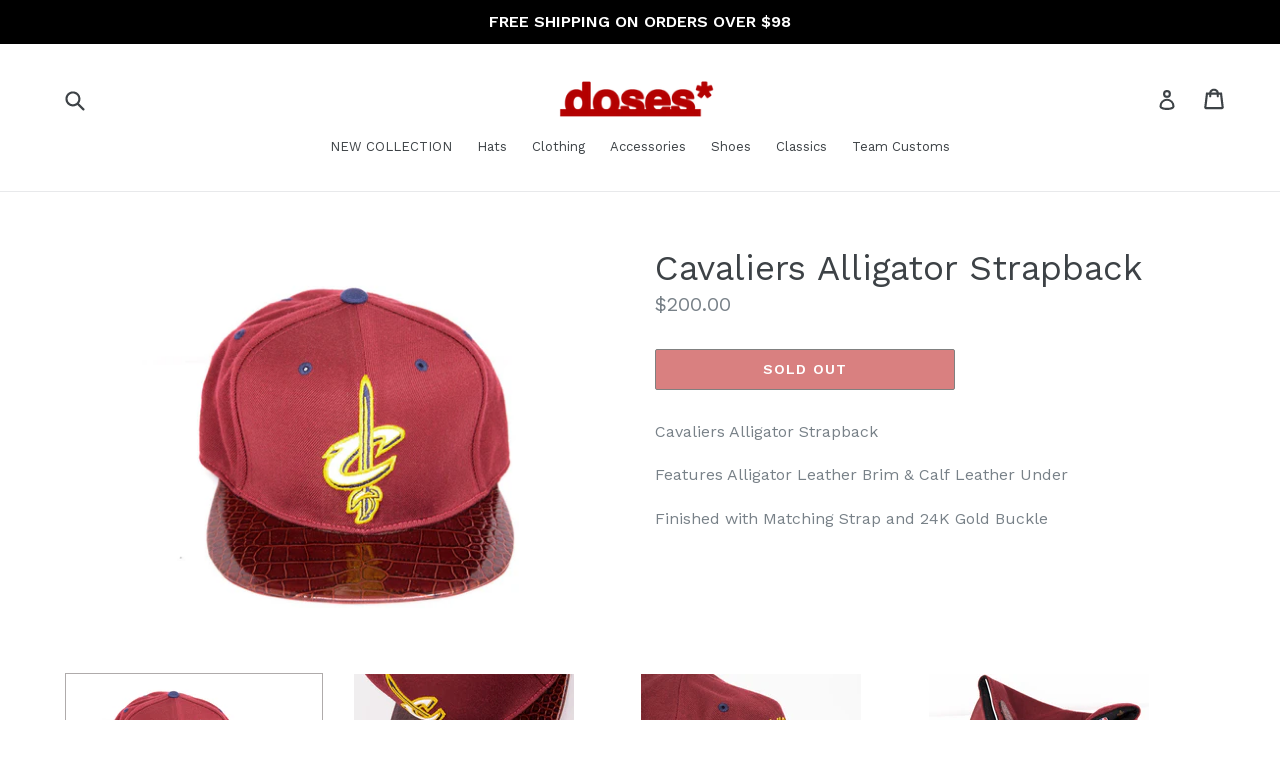

--- FILE ---
content_type: text/html; charset=utf-8
request_url: https://www.daily-doses.com/products/cavaliers-alligator-strapback
body_size: 17477
content:
<!doctype html>
<!--[if IE 9]> <html class="ie9 no-js" lang="en"> <![endif]-->
<!--[if (gt IE 9)|!(IE)]><!--> <html class="no-js" lang="en"> <!--<![endif]-->
<head>
  
  <script>
!function (w, d, t) {
  w.TiktokAnalyticsObject=t;var ttq=w[t]=w[t]||[];ttq.methods=["page","track","identify","instances","debug","on","off","once","ready","alias","group","enableCookie","disableCookie"],ttq.setAndDefer=function(t,e){t[e]=function(){t.push([e].concat(Array.prototype.slice.call(arguments,0)))}};for(var i=0;i<ttq.methods.length;i++)ttq.setAndDefer(ttq,ttq.methods[i]);ttq.instance=function(t){for(var e=ttq._i[t]||[],n=0;n<ttq.methods.length;n++)ttq.setAndDefer(e,ttq.methods[n]);return e},ttq.load=function(e,n){var i="https://analytics.tiktok.com/i18n/pixel/events.js";ttq._i=ttq._i||{},ttq._i[e]=[],ttq._i[e]._u=i,ttq._t=ttq._t||{},ttq._t[e]=+new Date,ttq._o=ttq._o||{},ttq._o[e]=n||{};var o=document.createElement("script");o.type="text/javascript",o.async=!0,o.src=i+"?sdkid="+e+"&lib="+t;var a=document.getElementsByTagName("script")[0];a.parentNode.insertBefore(o,a)};

  ttq.load('C8U7P5A3RRRFDD6A0ELG');
  ttq.page();
}(window, document, 'ttq');
</script>
  
                    <!-- ============================= SEO Expert Pro ============================= -->
    <title>Cavaliers Alligator Strapback</title>
   
    
        <meta name="description" content="Cavaliers Alligator Strapback Features Alligator Leather Brim &amp;amp; Calf Leather Under Finished with Matching Strap and 24K Gold Buckle" />
    
    <meta http-equiv="cache-control" content="max-age=0" />
    <meta http-equiv="cache-control" content="no-cache" />
    <meta http-equiv="expires" content="0" />
    <meta http-equiv="expires" content="Tue, 01 Jan 2000 1:00:00 GMT" />
    <meta http-equiv="pragma" content="no-cache" />
    <script type="application/ld+json">
    {
    "@context": "http://schema.org",
    "@type": "Organization",
    "name": "Daily Doses",
    "url": "https://www.daily-doses.com"    }
    </script>
    <script type="application/ld+json">
    {
        "@context": "http://schema.org",
        "@type": "WebSite",
        "url": "https://www.daily-doses.com",
        "potentialAction": {
            "@type": "SearchAction",
            "target": "https://www.daily-doses.com/search?q={query}",
            "query-input": "required name=query"
            }
    }
    </script>
    
    
   
    

<script type="application/ld+json">
    {
        "@context": "http://schema.org/",
        "@type": "Product",
        "url": "https://www.daily-doses.com/products/cavaliers-alligator-strapback",
        "name": "Cavaliers Alligator Strapback",
        "image": "https://www.daily-doses.com/cdn/shop/products/hat-temp58.jpg?v=1571262648",
        "description": "Cavaliers Alligator Strapback\nFeatures Alligator Leather Brim \u0026amp; Calf Leather Under\nFinished with Matching Strap and 24K Gold Buckle",
        "brand": {
            "name": "Daily Doses"
        },
        "weight": "0.99lb",
        "offers" : [
            {
                "@type" : "Offer" ,
                "priceCurrency" : "USD" ,
                "price" : "200" ,
                "priceValidUntil": "2026-04-03",
                "availability" : "http://schema.org/OutOfStock" ,
                "itemCondition": "http://schema.org/NewCondition",
                "url" : "https://www.daily-doses.com/products/cavaliers-alligator-strapback?variant=1625967876",
                "seller" : {
                    "@type" : "Organization",
                    "name" : "Daily Doses"
                }
            }
        ]
    }
</script>

  <meta charset="utf-8">
  <meta http-equiv="X-UA-Compatible" content="IE=edge,chrome=1">
  <meta name="viewport" content="width=device-width,initial-scale=1">
  <meta name="theme-color" content="#b30000">
  <meta name="google-site-verification" content="YsD4LCXFS3cwthlw90R_n3MEXMSuv7eGwTwygA0fcjs" />
  <link rel="canonical" href="https://www.daily-doses.com/products/cavaliers-alligator-strapback">

  
    <link rel="shortcut icon" href="//www.daily-doses.com/cdn/shop/files/Asset_1_e2edd0bc-aa6e-4776-93ba-8577e82f1959_32x32.png?v=1653505528" type="image/png">
  

  
  

  

  <!-- /snippets/social-meta-tags.liquid -->
<meta property="og:site_name" content="Daily Doses">
<meta property="og:url" content="https://www.daily-doses.com/products/cavaliers-alligator-strapback">
<meta property="og:title" content="Cavaliers Alligator Strapback">
<meta property="og:type" content="product">
<meta property="og:description" content="Cavaliers Alligator Strapback Features Alligator Leather Brim &amp;amp; Calf Leather Under Finished with Matching Strap and 24K Gold Buckle"><meta property="og:price:amount" content="200.00">
  <meta property="og:price:currency" content="USD"><meta property="og:image" content="http://www.daily-doses.com/cdn/shop/products/hat-temp58_1024x1024.jpg?v=1571262648"><meta property="og:image" content="http://www.daily-doses.com/cdn/shop/products/hat-temp61_1024x1024.jpg?v=1571262648"><meta property="og:image" content="http://www.daily-doses.com/cdn/shop/products/hat-temp59_1024x1024.jpg?v=1571262648">
<meta property="og:image:secure_url" content="https://www.daily-doses.com/cdn/shop/products/hat-temp58_1024x1024.jpg?v=1571262648"><meta property="og:image:secure_url" content="https://www.daily-doses.com/cdn/shop/products/hat-temp61_1024x1024.jpg?v=1571262648"><meta property="og:image:secure_url" content="https://www.daily-doses.com/cdn/shop/products/hat-temp59_1024x1024.jpg?v=1571262648">

<meta name="twitter:site" content="@">
<meta name="twitter:card" content="summary_large_image">
<meta name="twitter:title" content="Cavaliers Alligator Strapback">
<meta name="twitter:description" content="Cavaliers Alligator Strapback Features Alligator Leather Brim &amp;amp; Calf Leather Under Finished with Matching Strap and 24K Gold Buckle">


  <link href="//www.daily-doses.com/cdn/shop/t/14/assets/theme.scss.css?v=76856171023627319581764839778" rel="stylesheet" type="text/css" media="all" />
  <link href="//www.daily-doses.com/cdn/shop/t/14/assets/custom-style.css?v=46264507142290059021524031159" rel="stylesheet" type="text/css" media="all" />
  <link href="//www.daily-doses.com/cdn/shop/t/14/assets/jquery.fancybox.css?v=137092036291199092101523244327" rel="stylesheet" type="text/css" media="all" />
  <link href="//www.daily-doses.com/cdn/shop/t/14/assets/jquery.simplyscroll.css?v=171135215113078103261523244328" rel="stylesheet" type="text/css" media="all" />
  

  <link href="//fonts.googleapis.com/css?family=Work+Sans:400,700" rel="stylesheet" type="text/css" media="all" />


  

    <link href="//fonts.googleapis.com/css?family=Work+Sans:600" rel="stylesheet" type="text/css" media="all" />
  



  <script>
    var theme = {
      strings: {
        addToCart: "Add to cart",
        soldOut: "Sold out",
        unavailable: "Unavailable",
        showMore: "Show More",
        showLess: "Show Less"
      },
      moneyFormat: "${{amount}}"
    }

    document.documentElement.className = document.documentElement.className.replace('no-js', 'js');
  </script>

  <!--[if (lte IE 9) ]><script src="//www.daily-doses.com/cdn/shop/t/14/assets/match-media.min.js?v=22265819453975888031523244329" type="text/javascript"></script><![endif]-->
  
  
  
  <!--[if (gt IE 9)|!(IE)]><!--><script src="//www.daily-doses.com/cdn/shop/t/14/assets/lazysizes.js?v=68441465964607740661523244329" async="async"></script><!--<![endif]-->
  <!--[if lte IE 9]><script src="//www.daily-doses.com/cdn/shop/t/14/assets/lazysizes.min.js?102"></script><![endif]-->
  
  <!--Jquery--> <script src="//www.daily-doses.com/cdn/shop/t/14/assets/jquery-1.10.2.min.js?v=176056989601071850921523244327"></script>
  <!--Instagram Feed--> <script type="text/javascript" src="//www.daily-doses.com/cdn/shop/t/14/assets/instafeed.min.js?v=90032470946696484961523244327"></script>
  <!--Fancybox--> <script src="//www.daily-doses.com/cdn/shop/t/14/assets/jquery.fancybox.pack.js?v=25823149674152310371523244328"></script>
  <!--Simplyscroll--> <script src="//www.daily-doses.com/cdn/shop/t/14/assets/jquery.simplyscroll.min.js?v=77591733235874806901523244328"></script>


  <!--[if (gt IE 9)|!(IE)]><!--><script src="//www.daily-doses.com/cdn/shop/t/14/assets/vendor.js?v=136118274122071307521523244329" defer="defer"></script><!--<![endif]-->
  <!--[if lte IE 9]><script src="//www.daily-doses.com/cdn/shop/t/14/assets/vendor.js?v=136118274122071307521523244329"></script><![endif]-->

  <!--[if (gt IE 9)|!(IE)]><!--><script src="//www.daily-doses.com/cdn/shop/t/14/assets/theme.js?v=133740887074730177661523244329" defer="defer"></script><!--<![endif]-->
  <!--[if lte IE 9]><script src="//www.daily-doses.com/cdn/shop/t/14/assets/theme.js?v=133740887074730177661523244329"></script><![endif]-->
  

  <script>window.performance && window.performance.mark && window.performance.mark('shopify.content_for_header.start');</script><meta name="facebook-domain-verification" content="z9y2lzfpsuply4rehvfdcmnlzku75a">
<meta name="facebook-domain-verification" content="l4cds8x2pxwf4r7ra1mde67lc8m1uy">
<meta id="shopify-digital-wallet" name="shopify-digital-wallet" content="/1595620/digital_wallets/dialog">
<meta name="shopify-checkout-api-token" content="f8f9a8410102454c4aff9207c0f27eae">
<link rel="alternate" type="application/json+oembed" href="https://www.daily-doses.com/products/cavaliers-alligator-strapback.oembed">
<script async="async" src="/checkouts/internal/preloads.js?locale=en-US"></script>
<link rel="preconnect" href="https://shop.app" crossorigin="anonymous">
<script async="async" src="https://shop.app/checkouts/internal/preloads.js?locale=en-US&shop_id=1595620" crossorigin="anonymous"></script>
<script id="apple-pay-shop-capabilities" type="application/json">{"shopId":1595620,"countryCode":"US","currencyCode":"USD","merchantCapabilities":["supports3DS"],"merchantId":"gid:\/\/shopify\/Shop\/1595620","merchantName":"Daily Doses","requiredBillingContactFields":["postalAddress","email"],"requiredShippingContactFields":["postalAddress","email"],"shippingType":"shipping","supportedNetworks":["visa","masterCard","amex","discover","elo","jcb"],"total":{"type":"pending","label":"Daily Doses","amount":"1.00"},"shopifyPaymentsEnabled":true,"supportsSubscriptions":true}</script>
<script id="shopify-features" type="application/json">{"accessToken":"f8f9a8410102454c4aff9207c0f27eae","betas":["rich-media-storefront-analytics"],"domain":"www.daily-doses.com","predictiveSearch":true,"shopId":1595620,"locale":"en"}</script>
<script>var Shopify = Shopify || {};
Shopify.shop = "dailydoses.myshopify.com";
Shopify.locale = "en";
Shopify.currency = {"active":"USD","rate":"1.0"};
Shopify.country = "US";
Shopify.theme = {"name":"Doses - measures-la-by-ei","id":31979667534,"schema_name":"Debut","schema_version":"1.4.0","theme_store_id":null,"role":"main"};
Shopify.theme.handle = "null";
Shopify.theme.style = {"id":null,"handle":null};
Shopify.cdnHost = "www.daily-doses.com/cdn";
Shopify.routes = Shopify.routes || {};
Shopify.routes.root = "/";</script>
<script type="module">!function(o){(o.Shopify=o.Shopify||{}).modules=!0}(window);</script>
<script>!function(o){function n(){var o=[];function n(){o.push(Array.prototype.slice.apply(arguments))}return n.q=o,n}var t=o.Shopify=o.Shopify||{};t.loadFeatures=n(),t.autoloadFeatures=n()}(window);</script>
<script>
  window.ShopifyPay = window.ShopifyPay || {};
  window.ShopifyPay.apiHost = "shop.app\/pay";
  window.ShopifyPay.redirectState = null;
</script>
<script id="shop-js-analytics" type="application/json">{"pageType":"product"}</script>
<script defer="defer" async type="module" src="//www.daily-doses.com/cdn/shopifycloud/shop-js/modules/v2/client.init-shop-cart-sync_DtuiiIyl.en.esm.js"></script>
<script defer="defer" async type="module" src="//www.daily-doses.com/cdn/shopifycloud/shop-js/modules/v2/chunk.common_CUHEfi5Q.esm.js"></script>
<script type="module">
  await import("//www.daily-doses.com/cdn/shopifycloud/shop-js/modules/v2/client.init-shop-cart-sync_DtuiiIyl.en.esm.js");
await import("//www.daily-doses.com/cdn/shopifycloud/shop-js/modules/v2/chunk.common_CUHEfi5Q.esm.js");

  window.Shopify.SignInWithShop?.initShopCartSync?.({"fedCMEnabled":true,"windoidEnabled":true});

</script>
<script>
  window.Shopify = window.Shopify || {};
  if (!window.Shopify.featureAssets) window.Shopify.featureAssets = {};
  window.Shopify.featureAssets['shop-js'] = {"shop-cart-sync":["modules/v2/client.shop-cart-sync_DFoTY42P.en.esm.js","modules/v2/chunk.common_CUHEfi5Q.esm.js"],"init-fed-cm":["modules/v2/client.init-fed-cm_D2UNy1i2.en.esm.js","modules/v2/chunk.common_CUHEfi5Q.esm.js"],"init-shop-email-lookup-coordinator":["modules/v2/client.init-shop-email-lookup-coordinator_BQEe2rDt.en.esm.js","modules/v2/chunk.common_CUHEfi5Q.esm.js"],"shop-cash-offers":["modules/v2/client.shop-cash-offers_3CTtReFF.en.esm.js","modules/v2/chunk.common_CUHEfi5Q.esm.js","modules/v2/chunk.modal_BewljZkx.esm.js"],"shop-button":["modules/v2/client.shop-button_C6oxCjDL.en.esm.js","modules/v2/chunk.common_CUHEfi5Q.esm.js"],"init-windoid":["modules/v2/client.init-windoid_5pix8xhK.en.esm.js","modules/v2/chunk.common_CUHEfi5Q.esm.js"],"avatar":["modules/v2/client.avatar_BTnouDA3.en.esm.js"],"init-shop-cart-sync":["modules/v2/client.init-shop-cart-sync_DtuiiIyl.en.esm.js","modules/v2/chunk.common_CUHEfi5Q.esm.js"],"shop-toast-manager":["modules/v2/client.shop-toast-manager_BYv_8cH1.en.esm.js","modules/v2/chunk.common_CUHEfi5Q.esm.js"],"pay-button":["modules/v2/client.pay-button_FnF9EIkY.en.esm.js","modules/v2/chunk.common_CUHEfi5Q.esm.js"],"shop-login-button":["modules/v2/client.shop-login-button_CH1KUpOf.en.esm.js","modules/v2/chunk.common_CUHEfi5Q.esm.js","modules/v2/chunk.modal_BewljZkx.esm.js"],"init-customer-accounts-sign-up":["modules/v2/client.init-customer-accounts-sign-up_aj7QGgYS.en.esm.js","modules/v2/client.shop-login-button_CH1KUpOf.en.esm.js","modules/v2/chunk.common_CUHEfi5Q.esm.js","modules/v2/chunk.modal_BewljZkx.esm.js"],"init-shop-for-new-customer-accounts":["modules/v2/client.init-shop-for-new-customer-accounts_NbnYRf_7.en.esm.js","modules/v2/client.shop-login-button_CH1KUpOf.en.esm.js","modules/v2/chunk.common_CUHEfi5Q.esm.js","modules/v2/chunk.modal_BewljZkx.esm.js"],"init-customer-accounts":["modules/v2/client.init-customer-accounts_ppedhqCH.en.esm.js","modules/v2/client.shop-login-button_CH1KUpOf.en.esm.js","modules/v2/chunk.common_CUHEfi5Q.esm.js","modules/v2/chunk.modal_BewljZkx.esm.js"],"shop-follow-button":["modules/v2/client.shop-follow-button_CMIBBa6u.en.esm.js","modules/v2/chunk.common_CUHEfi5Q.esm.js","modules/v2/chunk.modal_BewljZkx.esm.js"],"lead-capture":["modules/v2/client.lead-capture_But0hIyf.en.esm.js","modules/v2/chunk.common_CUHEfi5Q.esm.js","modules/v2/chunk.modal_BewljZkx.esm.js"],"checkout-modal":["modules/v2/client.checkout-modal_BBxc70dQ.en.esm.js","modules/v2/chunk.common_CUHEfi5Q.esm.js","modules/v2/chunk.modal_BewljZkx.esm.js"],"shop-login":["modules/v2/client.shop-login_hM3Q17Kl.en.esm.js","modules/v2/chunk.common_CUHEfi5Q.esm.js","modules/v2/chunk.modal_BewljZkx.esm.js"],"payment-terms":["modules/v2/client.payment-terms_CAtGlQYS.en.esm.js","modules/v2/chunk.common_CUHEfi5Q.esm.js","modules/v2/chunk.modal_BewljZkx.esm.js"]};
</script>
<script>(function() {
  var isLoaded = false;
  function asyncLoad() {
    if (isLoaded) return;
    isLoaded = true;
    var urls = ["\/\/cdn.shopify.com\/proxy\/a22f3c411bd7db45ab9892287b9f69c004317a10c5d53a719c78dd1bae96e27e\/bucket.useifsapp.com\/theme-files-min\/js\/ifs-script-tag-min.js?v=2\u0026shop=dailydoses.myshopify.com\u0026sp-cache-control=cHVibGljLCBtYXgtYWdlPTkwMA"];
    for (var i = 0; i < urls.length; i++) {
      var s = document.createElement('script');
      s.type = 'text/javascript';
      s.async = true;
      s.src = urls[i];
      var x = document.getElementsByTagName('script')[0];
      x.parentNode.insertBefore(s, x);
    }
  };
  if(window.attachEvent) {
    window.attachEvent('onload', asyncLoad);
  } else {
    window.addEventListener('load', asyncLoad, false);
  }
})();</script>
<script id="__st">var __st={"a":1595620,"offset":-28800,"reqid":"34ceb7a8-e907-4bfd-bca8-49eff08d8e60-1767432695","pageurl":"www.daily-doses.com\/products\/cavaliers-alligator-strapback","u":"c92ac4bf0c9f","p":"product","rtyp":"product","rid":520805060};</script>
<script>window.ShopifyPaypalV4VisibilityTracking = true;</script>
<script id="captcha-bootstrap">!function(){'use strict';const t='contact',e='account',n='new_comment',o=[[t,t],['blogs',n],['comments',n],[t,'customer']],c=[[e,'customer_login'],[e,'guest_login'],[e,'recover_customer_password'],[e,'create_customer']],r=t=>t.map((([t,e])=>`form[action*='/${t}']:not([data-nocaptcha='true']) input[name='form_type'][value='${e}']`)).join(','),a=t=>()=>t?[...document.querySelectorAll(t)].map((t=>t.form)):[];function s(){const t=[...o],e=r(t);return a(e)}const i='password',u='form_key',d=['recaptcha-v3-token','g-recaptcha-response','h-captcha-response',i],f=()=>{try{return window.sessionStorage}catch{return}},m='__shopify_v',_=t=>t.elements[u];function p(t,e,n=!1){try{const o=window.sessionStorage,c=JSON.parse(o.getItem(e)),{data:r}=function(t){const{data:e,action:n}=t;return t[m]||n?{data:e,action:n}:{data:t,action:n}}(c);for(const[e,n]of Object.entries(r))t.elements[e]&&(t.elements[e].value=n);n&&o.removeItem(e)}catch(o){console.error('form repopulation failed',{error:o})}}const l='form_type',E='cptcha';function T(t){t.dataset[E]=!0}const w=window,h=w.document,L='Shopify',v='ce_forms',y='captcha';let A=!1;((t,e)=>{const n=(g='f06e6c50-85a8-45c8-87d0-21a2b65856fe',I='https://cdn.shopify.com/shopifycloud/storefront-forms-hcaptcha/ce_storefront_forms_captcha_hcaptcha.v1.5.2.iife.js',D={infoText:'Protected by hCaptcha',privacyText:'Privacy',termsText:'Terms'},(t,e,n)=>{const o=w[L][v],c=o.bindForm;if(c)return c(t,g,e,D).then(n);var r;o.q.push([[t,g,e,D],n]),r=I,A||(h.body.append(Object.assign(h.createElement('script'),{id:'captcha-provider',async:!0,src:r})),A=!0)});var g,I,D;w[L]=w[L]||{},w[L][v]=w[L][v]||{},w[L][v].q=[],w[L][y]=w[L][y]||{},w[L][y].protect=function(t,e){n(t,void 0,e),T(t)},Object.freeze(w[L][y]),function(t,e,n,w,h,L){const[v,y,A,g]=function(t,e,n){const i=e?o:[],u=t?c:[],d=[...i,...u],f=r(d),m=r(i),_=r(d.filter((([t,e])=>n.includes(e))));return[a(f),a(m),a(_),s()]}(w,h,L),I=t=>{const e=t.target;return e instanceof HTMLFormElement?e:e&&e.form},D=t=>v().includes(t);t.addEventListener('submit',(t=>{const e=I(t);if(!e)return;const n=D(e)&&!e.dataset.hcaptchaBound&&!e.dataset.recaptchaBound,o=_(e),c=g().includes(e)&&(!o||!o.value);(n||c)&&t.preventDefault(),c&&!n&&(function(t){try{if(!f())return;!function(t){const e=f();if(!e)return;const n=_(t);if(!n)return;const o=n.value;o&&e.removeItem(o)}(t);const e=Array.from(Array(32),(()=>Math.random().toString(36)[2])).join('');!function(t,e){_(t)||t.append(Object.assign(document.createElement('input'),{type:'hidden',name:u})),t.elements[u].value=e}(t,e),function(t,e){const n=f();if(!n)return;const o=[...t.querySelectorAll(`input[type='${i}']`)].map((({name:t})=>t)),c=[...d,...o],r={};for(const[a,s]of new FormData(t).entries())c.includes(a)||(r[a]=s);n.setItem(e,JSON.stringify({[m]:1,action:t.action,data:r}))}(t,e)}catch(e){console.error('failed to persist form',e)}}(e),e.submit())}));const S=(t,e)=>{t&&!t.dataset[E]&&(n(t,e.some((e=>e===t))),T(t))};for(const o of['focusin','change'])t.addEventListener(o,(t=>{const e=I(t);D(e)&&S(e,y())}));const B=e.get('form_key'),M=e.get(l),P=B&&M;t.addEventListener('DOMContentLoaded',(()=>{const t=y();if(P)for(const e of t)e.elements[l].value===M&&p(e,B);[...new Set([...A(),...v().filter((t=>'true'===t.dataset.shopifyCaptcha))])].forEach((e=>S(e,t)))}))}(h,new URLSearchParams(w.location.search),n,t,e,['guest_login'])})(!0,!0)}();</script>
<script integrity="sha256-4kQ18oKyAcykRKYeNunJcIwy7WH5gtpwJnB7kiuLZ1E=" data-source-attribution="shopify.loadfeatures" defer="defer" src="//www.daily-doses.com/cdn/shopifycloud/storefront/assets/storefront/load_feature-a0a9edcb.js" crossorigin="anonymous"></script>
<script crossorigin="anonymous" defer="defer" src="//www.daily-doses.com/cdn/shopifycloud/storefront/assets/shopify_pay/storefront-65b4c6d7.js?v=20250812"></script>
<script data-source-attribution="shopify.dynamic_checkout.dynamic.init">var Shopify=Shopify||{};Shopify.PaymentButton=Shopify.PaymentButton||{isStorefrontPortableWallets:!0,init:function(){window.Shopify.PaymentButton.init=function(){};var t=document.createElement("script");t.src="https://www.daily-doses.com/cdn/shopifycloud/portable-wallets/latest/portable-wallets.en.js",t.type="module",document.head.appendChild(t)}};
</script>
<script data-source-attribution="shopify.dynamic_checkout.buyer_consent">
  function portableWalletsHideBuyerConsent(e){var t=document.getElementById("shopify-buyer-consent"),n=document.getElementById("shopify-subscription-policy-button");t&&n&&(t.classList.add("hidden"),t.setAttribute("aria-hidden","true"),n.removeEventListener("click",e))}function portableWalletsShowBuyerConsent(e){var t=document.getElementById("shopify-buyer-consent"),n=document.getElementById("shopify-subscription-policy-button");t&&n&&(t.classList.remove("hidden"),t.removeAttribute("aria-hidden"),n.addEventListener("click",e))}window.Shopify?.PaymentButton&&(window.Shopify.PaymentButton.hideBuyerConsent=portableWalletsHideBuyerConsent,window.Shopify.PaymentButton.showBuyerConsent=portableWalletsShowBuyerConsent);
</script>
<script data-source-attribution="shopify.dynamic_checkout.cart.bootstrap">document.addEventListener("DOMContentLoaded",(function(){function t(){return document.querySelector("shopify-accelerated-checkout-cart, shopify-accelerated-checkout")}if(t())Shopify.PaymentButton.init();else{new MutationObserver((function(e,n){t()&&(Shopify.PaymentButton.init(),n.disconnect())})).observe(document.body,{childList:!0,subtree:!0})}}));
</script>
<link id="shopify-accelerated-checkout-styles" rel="stylesheet" media="screen" href="https://www.daily-doses.com/cdn/shopifycloud/portable-wallets/latest/accelerated-checkout-backwards-compat.css" crossorigin="anonymous">
<style id="shopify-accelerated-checkout-cart">
        #shopify-buyer-consent {
  margin-top: 1em;
  display: inline-block;
  width: 100%;
}

#shopify-buyer-consent.hidden {
  display: none;
}

#shopify-subscription-policy-button {
  background: none;
  border: none;
  padding: 0;
  text-decoration: underline;
  font-size: inherit;
  cursor: pointer;
}

#shopify-subscription-policy-button::before {
  box-shadow: none;
}

      </style>

<script>window.performance && window.performance.mark && window.performance.mark('shopify.content_for_header.end');</script>
<link href="https://monorail-edge.shopifysvc.com" rel="dns-prefetch">
<script>(function(){if ("sendBeacon" in navigator && "performance" in window) {try {var session_token_from_headers = performance.getEntriesByType('navigation')[0].serverTiming.find(x => x.name == '_s').description;} catch {var session_token_from_headers = undefined;}var session_cookie_matches = document.cookie.match(/_shopify_s=([^;]*)/);var session_token_from_cookie = session_cookie_matches && session_cookie_matches.length === 2 ? session_cookie_matches[1] : "";var session_token = session_token_from_headers || session_token_from_cookie || "";function handle_abandonment_event(e) {var entries = performance.getEntries().filter(function(entry) {return /monorail-edge.shopifysvc.com/.test(entry.name);});if (!window.abandonment_tracked && entries.length === 0) {window.abandonment_tracked = true;var currentMs = Date.now();var navigation_start = performance.timing.navigationStart;var payload = {shop_id: 1595620,url: window.location.href,navigation_start,duration: currentMs - navigation_start,session_token,page_type: "product"};window.navigator.sendBeacon("https://monorail-edge.shopifysvc.com/v1/produce", JSON.stringify({schema_id: "online_store_buyer_site_abandonment/1.1",payload: payload,metadata: {event_created_at_ms: currentMs,event_sent_at_ms: currentMs}}));}}window.addEventListener('pagehide', handle_abandonment_event);}}());</script>
<script id="web-pixels-manager-setup">(function e(e,d,r,n,o){if(void 0===o&&(o={}),!Boolean(null===(a=null===(i=window.Shopify)||void 0===i?void 0:i.analytics)||void 0===a?void 0:a.replayQueue)){var i,a;window.Shopify=window.Shopify||{};var t=window.Shopify;t.analytics=t.analytics||{};var s=t.analytics;s.replayQueue=[],s.publish=function(e,d,r){return s.replayQueue.push([e,d,r]),!0};try{self.performance.mark("wpm:start")}catch(e){}var l=function(){var e={modern:/Edge?\/(1{2}[4-9]|1[2-9]\d|[2-9]\d{2}|\d{4,})\.\d+(\.\d+|)|Firefox\/(1{2}[4-9]|1[2-9]\d|[2-9]\d{2}|\d{4,})\.\d+(\.\d+|)|Chrom(ium|e)\/(9{2}|\d{3,})\.\d+(\.\d+|)|(Maci|X1{2}).+ Version\/(15\.\d+|(1[6-9]|[2-9]\d|\d{3,})\.\d+)([,.]\d+|)( \(\w+\)|)( Mobile\/\w+|) Safari\/|Chrome.+OPR\/(9{2}|\d{3,})\.\d+\.\d+|(CPU[ +]OS|iPhone[ +]OS|CPU[ +]iPhone|CPU IPhone OS|CPU iPad OS)[ +]+(15[._]\d+|(1[6-9]|[2-9]\d|\d{3,})[._]\d+)([._]\d+|)|Android:?[ /-](13[3-9]|1[4-9]\d|[2-9]\d{2}|\d{4,})(\.\d+|)(\.\d+|)|Android.+Firefox\/(13[5-9]|1[4-9]\d|[2-9]\d{2}|\d{4,})\.\d+(\.\d+|)|Android.+Chrom(ium|e)\/(13[3-9]|1[4-9]\d|[2-9]\d{2}|\d{4,})\.\d+(\.\d+|)|SamsungBrowser\/([2-9]\d|\d{3,})\.\d+/,legacy:/Edge?\/(1[6-9]|[2-9]\d|\d{3,})\.\d+(\.\d+|)|Firefox\/(5[4-9]|[6-9]\d|\d{3,})\.\d+(\.\d+|)|Chrom(ium|e)\/(5[1-9]|[6-9]\d|\d{3,})\.\d+(\.\d+|)([\d.]+$|.*Safari\/(?![\d.]+ Edge\/[\d.]+$))|(Maci|X1{2}).+ Version\/(10\.\d+|(1[1-9]|[2-9]\d|\d{3,})\.\d+)([,.]\d+|)( \(\w+\)|)( Mobile\/\w+|) Safari\/|Chrome.+OPR\/(3[89]|[4-9]\d|\d{3,})\.\d+\.\d+|(CPU[ +]OS|iPhone[ +]OS|CPU[ +]iPhone|CPU IPhone OS|CPU iPad OS)[ +]+(10[._]\d+|(1[1-9]|[2-9]\d|\d{3,})[._]\d+)([._]\d+|)|Android:?[ /-](13[3-9]|1[4-9]\d|[2-9]\d{2}|\d{4,})(\.\d+|)(\.\d+|)|Mobile Safari.+OPR\/([89]\d|\d{3,})\.\d+\.\d+|Android.+Firefox\/(13[5-9]|1[4-9]\d|[2-9]\d{2}|\d{4,})\.\d+(\.\d+|)|Android.+Chrom(ium|e)\/(13[3-9]|1[4-9]\d|[2-9]\d{2}|\d{4,})\.\d+(\.\d+|)|Android.+(UC? ?Browser|UCWEB|U3)[ /]?(15\.([5-9]|\d{2,})|(1[6-9]|[2-9]\d|\d{3,})\.\d+)\.\d+|SamsungBrowser\/(5\.\d+|([6-9]|\d{2,})\.\d+)|Android.+MQ{2}Browser\/(14(\.(9|\d{2,})|)|(1[5-9]|[2-9]\d|\d{3,})(\.\d+|))(\.\d+|)|K[Aa][Ii]OS\/(3\.\d+|([4-9]|\d{2,})\.\d+)(\.\d+|)/},d=e.modern,r=e.legacy,n=navigator.userAgent;return n.match(d)?"modern":n.match(r)?"legacy":"unknown"}(),u="modern"===l?"modern":"legacy",c=(null!=n?n:{modern:"",legacy:""})[u],f=function(e){return[e.baseUrl,"/wpm","/b",e.hashVersion,"modern"===e.buildTarget?"m":"l",".js"].join("")}({baseUrl:d,hashVersion:r,buildTarget:u}),m=function(e){var d=e.version,r=e.bundleTarget,n=e.surface,o=e.pageUrl,i=e.monorailEndpoint;return{emit:function(e){var a=e.status,t=e.errorMsg,s=(new Date).getTime(),l=JSON.stringify({metadata:{event_sent_at_ms:s},events:[{schema_id:"web_pixels_manager_load/3.1",payload:{version:d,bundle_target:r,page_url:o,status:a,surface:n,error_msg:t},metadata:{event_created_at_ms:s}}]});if(!i)return console&&console.warn&&console.warn("[Web Pixels Manager] No Monorail endpoint provided, skipping logging."),!1;try{return self.navigator.sendBeacon.bind(self.navigator)(i,l)}catch(e){}var u=new XMLHttpRequest;try{return u.open("POST",i,!0),u.setRequestHeader("Content-Type","text/plain"),u.send(l),!0}catch(e){return console&&console.warn&&console.warn("[Web Pixels Manager] Got an unhandled error while logging to Monorail."),!1}}}}({version:r,bundleTarget:l,surface:e.surface,pageUrl:self.location.href,monorailEndpoint:e.monorailEndpoint});try{o.browserTarget=l,function(e){var d=e.src,r=e.async,n=void 0===r||r,o=e.onload,i=e.onerror,a=e.sri,t=e.scriptDataAttributes,s=void 0===t?{}:t,l=document.createElement("script"),u=document.querySelector("head"),c=document.querySelector("body");if(l.async=n,l.src=d,a&&(l.integrity=a,l.crossOrigin="anonymous"),s)for(var f in s)if(Object.prototype.hasOwnProperty.call(s,f))try{l.dataset[f]=s[f]}catch(e){}if(o&&l.addEventListener("load",o),i&&l.addEventListener("error",i),u)u.appendChild(l);else{if(!c)throw new Error("Did not find a head or body element to append the script");c.appendChild(l)}}({src:f,async:!0,onload:function(){if(!function(){var e,d;return Boolean(null===(d=null===(e=window.Shopify)||void 0===e?void 0:e.analytics)||void 0===d?void 0:d.initialized)}()){var d=window.webPixelsManager.init(e)||void 0;if(d){var r=window.Shopify.analytics;r.replayQueue.forEach((function(e){var r=e[0],n=e[1],o=e[2];d.publishCustomEvent(r,n,o)})),r.replayQueue=[],r.publish=d.publishCustomEvent,r.visitor=d.visitor,r.initialized=!0}}},onerror:function(){return m.emit({status:"failed",errorMsg:"".concat(f," has failed to load")})},sri:function(e){var d=/^sha384-[A-Za-z0-9+/=]+$/;return"string"==typeof e&&d.test(e)}(c)?c:"",scriptDataAttributes:o}),m.emit({status:"loading"})}catch(e){m.emit({status:"failed",errorMsg:(null==e?void 0:e.message)||"Unknown error"})}}})({shopId: 1595620,storefrontBaseUrl: "https://www.daily-doses.com",extensionsBaseUrl: "https://extensions.shopifycdn.com/cdn/shopifycloud/web-pixels-manager",monorailEndpoint: "https://monorail-edge.shopifysvc.com/unstable/produce_batch",surface: "storefront-renderer",enabledBetaFlags: ["2dca8a86","a0d5f9d2"],webPixelsConfigList: [{"id":"638976279","configuration":"{\"pixelCode\":\"C8U7RG9IE0HKAIHLOSO0\"}","eventPayloadVersion":"v1","runtimeContext":"STRICT","scriptVersion":"22e92c2ad45662f435e4801458fb78cc","type":"APP","apiClientId":4383523,"privacyPurposes":["ANALYTICS","MARKETING","SALE_OF_DATA"],"dataSharingAdjustments":{"protectedCustomerApprovalScopes":["read_customer_address","read_customer_email","read_customer_name","read_customer_personal_data","read_customer_phone"]}},{"id":"366838039","configuration":"{\"pixel_id\":\"462947315572132\",\"pixel_type\":\"facebook_pixel\",\"metaapp_system_user_token\":\"-\"}","eventPayloadVersion":"v1","runtimeContext":"OPEN","scriptVersion":"ca16bc87fe92b6042fbaa3acc2fbdaa6","type":"APP","apiClientId":2329312,"privacyPurposes":["ANALYTICS","MARKETING","SALE_OF_DATA"],"dataSharingAdjustments":{"protectedCustomerApprovalScopes":["read_customer_address","read_customer_email","read_customer_name","read_customer_personal_data","read_customer_phone"]}},{"id":"134775063","eventPayloadVersion":"v1","runtimeContext":"LAX","scriptVersion":"1","type":"CUSTOM","privacyPurposes":["ANALYTICS"],"name":"Google Analytics tag (migrated)"},{"id":"shopify-app-pixel","configuration":"{}","eventPayloadVersion":"v1","runtimeContext":"STRICT","scriptVersion":"0450","apiClientId":"shopify-pixel","type":"APP","privacyPurposes":["ANALYTICS","MARKETING"]},{"id":"shopify-custom-pixel","eventPayloadVersion":"v1","runtimeContext":"LAX","scriptVersion":"0450","apiClientId":"shopify-pixel","type":"CUSTOM","privacyPurposes":["ANALYTICS","MARKETING"]}],isMerchantRequest: false,initData: {"shop":{"name":"Daily Doses","paymentSettings":{"currencyCode":"USD"},"myshopifyDomain":"dailydoses.myshopify.com","countryCode":"US","storefrontUrl":"https:\/\/www.daily-doses.com"},"customer":null,"cart":null,"checkout":null,"productVariants":[{"price":{"amount":200.0,"currencyCode":"USD"},"product":{"title":"Cavaliers Alligator Strapback","vendor":"Daily Doses","id":"520805060","untranslatedTitle":"Cavaliers Alligator Strapback","url":"\/products\/cavaliers-alligator-strapback","type":"Team Strapback"},"id":"1625967876","image":{"src":"\/\/www.daily-doses.com\/cdn\/shop\/products\/hat-temp58.jpg?v=1571262648"},"sku":"","title":"Default Title","untranslatedTitle":"Default Title"}],"purchasingCompany":null},},"https://www.daily-doses.com/cdn","da62cc92w68dfea28pcf9825a4m392e00d0",{"modern":"","legacy":""},{"shopId":"1595620","storefrontBaseUrl":"https:\/\/www.daily-doses.com","extensionBaseUrl":"https:\/\/extensions.shopifycdn.com\/cdn\/shopifycloud\/web-pixels-manager","surface":"storefront-renderer","enabledBetaFlags":"[\"2dca8a86\", \"a0d5f9d2\"]","isMerchantRequest":"false","hashVersion":"da62cc92w68dfea28pcf9825a4m392e00d0","publish":"custom","events":"[[\"page_viewed\",{}],[\"product_viewed\",{\"productVariant\":{\"price\":{\"amount\":200.0,\"currencyCode\":\"USD\"},\"product\":{\"title\":\"Cavaliers Alligator Strapback\",\"vendor\":\"Daily Doses\",\"id\":\"520805060\",\"untranslatedTitle\":\"Cavaliers Alligator Strapback\",\"url\":\"\/products\/cavaliers-alligator-strapback\",\"type\":\"Team Strapback\"},\"id\":\"1625967876\",\"image\":{\"src\":\"\/\/www.daily-doses.com\/cdn\/shop\/products\/hat-temp58.jpg?v=1571262648\"},\"sku\":\"\",\"title\":\"Default Title\",\"untranslatedTitle\":\"Default Title\"}}]]"});</script><script>
  window.ShopifyAnalytics = window.ShopifyAnalytics || {};
  window.ShopifyAnalytics.meta = window.ShopifyAnalytics.meta || {};
  window.ShopifyAnalytics.meta.currency = 'USD';
  var meta = {"product":{"id":520805060,"gid":"gid:\/\/shopify\/Product\/520805060","vendor":"Daily Doses","type":"Team Strapback","handle":"cavaliers-alligator-strapback","variants":[{"id":1625967876,"price":20000,"name":"Cavaliers Alligator Strapback","public_title":null,"sku":""}],"remote":false},"page":{"pageType":"product","resourceType":"product","resourceId":520805060,"requestId":"34ceb7a8-e907-4bfd-bca8-49eff08d8e60-1767432695"}};
  for (var attr in meta) {
    window.ShopifyAnalytics.meta[attr] = meta[attr];
  }
</script>
<script class="analytics">
  (function () {
    var customDocumentWrite = function(content) {
      var jquery = null;

      if (window.jQuery) {
        jquery = window.jQuery;
      } else if (window.Checkout && window.Checkout.$) {
        jquery = window.Checkout.$;
      }

      if (jquery) {
        jquery('body').append(content);
      }
    };

    var hasLoggedConversion = function(token) {
      if (token) {
        return document.cookie.indexOf('loggedConversion=' + token) !== -1;
      }
      return false;
    }

    var setCookieIfConversion = function(token) {
      if (token) {
        var twoMonthsFromNow = new Date(Date.now());
        twoMonthsFromNow.setMonth(twoMonthsFromNow.getMonth() + 2);

        document.cookie = 'loggedConversion=' + token + '; expires=' + twoMonthsFromNow;
      }
    }

    var trekkie = window.ShopifyAnalytics.lib = window.trekkie = window.trekkie || [];
    if (trekkie.integrations) {
      return;
    }
    trekkie.methods = [
      'identify',
      'page',
      'ready',
      'track',
      'trackForm',
      'trackLink'
    ];
    trekkie.factory = function(method) {
      return function() {
        var args = Array.prototype.slice.call(arguments);
        args.unshift(method);
        trekkie.push(args);
        return trekkie;
      };
    };
    for (var i = 0; i < trekkie.methods.length; i++) {
      var key = trekkie.methods[i];
      trekkie[key] = trekkie.factory(key);
    }
    trekkie.load = function(config) {
      trekkie.config = config || {};
      trekkie.config.initialDocumentCookie = document.cookie;
      var first = document.getElementsByTagName('script')[0];
      var script = document.createElement('script');
      script.type = 'text/javascript';
      script.onerror = function(e) {
        var scriptFallback = document.createElement('script');
        scriptFallback.type = 'text/javascript';
        scriptFallback.onerror = function(error) {
                var Monorail = {
      produce: function produce(monorailDomain, schemaId, payload) {
        var currentMs = new Date().getTime();
        var event = {
          schema_id: schemaId,
          payload: payload,
          metadata: {
            event_created_at_ms: currentMs,
            event_sent_at_ms: currentMs
          }
        };
        return Monorail.sendRequest("https://" + monorailDomain + "/v1/produce", JSON.stringify(event));
      },
      sendRequest: function sendRequest(endpointUrl, payload) {
        // Try the sendBeacon API
        if (window && window.navigator && typeof window.navigator.sendBeacon === 'function' && typeof window.Blob === 'function' && !Monorail.isIos12()) {
          var blobData = new window.Blob([payload], {
            type: 'text/plain'
          });

          if (window.navigator.sendBeacon(endpointUrl, blobData)) {
            return true;
          } // sendBeacon was not successful

        } // XHR beacon

        var xhr = new XMLHttpRequest();

        try {
          xhr.open('POST', endpointUrl);
          xhr.setRequestHeader('Content-Type', 'text/plain');
          xhr.send(payload);
        } catch (e) {
          console.log(e);
        }

        return false;
      },
      isIos12: function isIos12() {
        return window.navigator.userAgent.lastIndexOf('iPhone; CPU iPhone OS 12_') !== -1 || window.navigator.userAgent.lastIndexOf('iPad; CPU OS 12_') !== -1;
      }
    };
    Monorail.produce('monorail-edge.shopifysvc.com',
      'trekkie_storefront_load_errors/1.1',
      {shop_id: 1595620,
      theme_id: 31979667534,
      app_name: "storefront",
      context_url: window.location.href,
      source_url: "//www.daily-doses.com/cdn/s/trekkie.storefront.8f32c7f0b513e73f3235c26245676203e1209161.min.js"});

        };
        scriptFallback.async = true;
        scriptFallback.src = '//www.daily-doses.com/cdn/s/trekkie.storefront.8f32c7f0b513e73f3235c26245676203e1209161.min.js';
        first.parentNode.insertBefore(scriptFallback, first);
      };
      script.async = true;
      script.src = '//www.daily-doses.com/cdn/s/trekkie.storefront.8f32c7f0b513e73f3235c26245676203e1209161.min.js';
      first.parentNode.insertBefore(script, first);
    };
    trekkie.load(
      {"Trekkie":{"appName":"storefront","development":false,"defaultAttributes":{"shopId":1595620,"isMerchantRequest":null,"themeId":31979667534,"themeCityHash":"394786696675089879","contentLanguage":"en","currency":"USD","eventMetadataId":"f3d0498f-f6fc-40b6-89ba-ac5252872741"},"isServerSideCookieWritingEnabled":true,"monorailRegion":"shop_domain","enabledBetaFlags":["65f19447"]},"Session Attribution":{},"S2S":{"facebookCapiEnabled":true,"source":"trekkie-storefront-renderer","apiClientId":580111}}
    );

    var loaded = false;
    trekkie.ready(function() {
      if (loaded) return;
      loaded = true;

      window.ShopifyAnalytics.lib = window.trekkie;

      var originalDocumentWrite = document.write;
      document.write = customDocumentWrite;
      try { window.ShopifyAnalytics.merchantGoogleAnalytics.call(this); } catch(error) {};
      document.write = originalDocumentWrite;

      window.ShopifyAnalytics.lib.page(null,{"pageType":"product","resourceType":"product","resourceId":520805060,"requestId":"34ceb7a8-e907-4bfd-bca8-49eff08d8e60-1767432695","shopifyEmitted":true});

      var match = window.location.pathname.match(/checkouts\/(.+)\/(thank_you|post_purchase)/)
      var token = match? match[1]: undefined;
      if (!hasLoggedConversion(token)) {
        setCookieIfConversion(token);
        window.ShopifyAnalytics.lib.track("Viewed Product",{"currency":"USD","variantId":1625967876,"productId":520805060,"productGid":"gid:\/\/shopify\/Product\/520805060","name":"Cavaliers Alligator Strapback","price":"200.00","sku":"","brand":"Daily Doses","variant":null,"category":"Team Strapback","nonInteraction":true,"remote":false},undefined,undefined,{"shopifyEmitted":true});
      window.ShopifyAnalytics.lib.track("monorail:\/\/trekkie_storefront_viewed_product\/1.1",{"currency":"USD","variantId":1625967876,"productId":520805060,"productGid":"gid:\/\/shopify\/Product\/520805060","name":"Cavaliers Alligator Strapback","price":"200.00","sku":"","brand":"Daily Doses","variant":null,"category":"Team Strapback","nonInteraction":true,"remote":false,"referer":"https:\/\/www.daily-doses.com\/products\/cavaliers-alligator-strapback"});
      }
    });


        var eventsListenerScript = document.createElement('script');
        eventsListenerScript.async = true;
        eventsListenerScript.src = "//www.daily-doses.com/cdn/shopifycloud/storefront/assets/shop_events_listener-3da45d37.js";
        document.getElementsByTagName('head')[0].appendChild(eventsListenerScript);

})();</script>
  <script>
  if (!window.ga || (window.ga && typeof window.ga !== 'function')) {
    window.ga = function ga() {
      (window.ga.q = window.ga.q || []).push(arguments);
      if (window.Shopify && window.Shopify.analytics && typeof window.Shopify.analytics.publish === 'function') {
        window.Shopify.analytics.publish("ga_stub_called", {}, {sendTo: "google_osp_migration"});
      }
      console.error("Shopify's Google Analytics stub called with:", Array.from(arguments), "\nSee https://help.shopify.com/manual/promoting-marketing/pixels/pixel-migration#google for more information.");
    };
    if (window.Shopify && window.Shopify.analytics && typeof window.Shopify.analytics.publish === 'function') {
      window.Shopify.analytics.publish("ga_stub_initialized", {}, {sendTo: "google_osp_migration"});
    }
  }
</script>
<script
  defer
  src="https://www.daily-doses.com/cdn/shopifycloud/perf-kit/shopify-perf-kit-2.1.2.min.js"
  data-application="storefront-renderer"
  data-shop-id="1595620"
  data-render-region="gcp-us-central1"
  data-page-type="product"
  data-theme-instance-id="31979667534"
  data-theme-name="Debut"
  data-theme-version="1.4.0"
  data-monorail-region="shop_domain"
  data-resource-timing-sampling-rate="10"
  data-shs="true"
  data-shs-beacon="true"
  data-shs-export-with-fetch="true"
  data-shs-logs-sample-rate="1"
  data-shs-beacon-endpoint="https://www.daily-doses.com/api/collect"
></script>
</head>

<body class="template-product">

  <a class="in-page-link visually-hidden skip-link" href="#MainContent">Skip to content</a>

  <div id="SearchDrawer" class="search-bar drawer drawer--top">
    <div class="search-bar__table">
      <div class="search-bar__table-cell search-bar__form-wrapper">
        <form class="search search-bar__form" action="/search" method="get" role="search">
          <button class="search-bar__submit search__submit btn--link" type="submit">
            <svg aria-hidden="true" focusable="false" role="presentation" class="icon icon-search" viewBox="0 0 37 40"><path d="M35.6 36l-9.8-9.8c4.1-5.4 3.6-13.2-1.3-18.1-5.4-5.4-14.2-5.4-19.7 0-5.4 5.4-5.4 14.2 0 19.7 2.6 2.6 6.1 4.1 9.8 4.1 3 0 5.9-1 8.3-2.8l9.8 9.8c.4.4.9.6 1.4.6s1-.2 1.4-.6c.9-.9.9-2.1.1-2.9zm-20.9-8.2c-2.6 0-5.1-1-7-2.9-3.9-3.9-3.9-10.1 0-14C9.6 9 12.2 8 14.7 8s5.1 1 7 2.9c3.9 3.9 3.9 10.1 0 14-1.9 1.9-4.4 2.9-7 2.9z"/></svg>
            <span class="icon__fallback-text">Submit</span>
          </button>
          <input class="search__input search-bar__input" type="search" name="q" value="" placeholder="Search" aria-label="Search">
        </form>
      </div>
      <div class="search-bar__table-cell text-right">
        <button type="button" class="btn--link search-bar__close js-drawer-close">
          <svg aria-hidden="true" focusable="false" role="presentation" class="icon icon-close" viewBox="0 0 37 40"><path d="M21.3 23l11-11c.8-.8.8-2 0-2.8-.8-.8-2-.8-2.8 0l-11 11-11-11c-.8-.8-2-.8-2.8 0-.8.8-.8 2 0 2.8l11 11-11 11c-.8.8-.8 2 0 2.8.4.4.9.6 1.4.6s1-.2 1.4-.6l11-11 11 11c.4.4.9.6 1.4.6s1-.2 1.4-.6c.8-.8.8-2 0-2.8l-11-11z"/></svg>
          <span class="icon__fallback-text">Close search</span>
        </button>
      </div>
    </div>
  </div>

  <div id="shopify-section-header" class="shopify-section">
  <style>
    .notification-bar {
      background-color: #000000;
    }

    .notification-bar__message {
      color: #ffffff;
    }

    
      .site-header__logo-image {
        max-width: 160px;
      }
    

    
  </style>


<div data-section-id="header" data-section-type="header-section">
  <nav class="mobile-nav-wrapper medium-up--hide" role="navigation">
    <ul id="MobileNav" class="mobile-nav">
      
<li class="mobile-nav__item border-bottom">
          
            <a href="/collections/featured" class="mobile-nav__link">
              NEW COLLECTION
            </a>
          
        </li>
      
<li class="mobile-nav__item border-bottom">
          
            <a href="/collections/hats" class="mobile-nav__link">
              Hats
            </a>
          
        </li>
      
<li class="mobile-nav__item border-bottom">
          
            <a href="/collections/clothing" class="mobile-nav__link">
              Clothing
            </a>
          
        </li>
      
<li class="mobile-nav__item border-bottom">
          
            <a href="/collections/accessories-1" class="mobile-nav__link">
              Accessories 
            </a>
          
        </li>
      
<li class="mobile-nav__item border-bottom">
          
            <a href="/collections/shoes-1" class="mobile-nav__link">
              Shoes
            </a>
          
        </li>
      
<li class="mobile-nav__item border-bottom">
          
            <a href="/collections/classics" class="mobile-nav__link">
              Classics
            </a>
          
        </li>
      
<li class="mobile-nav__item">
          
            <a href="/collections/team-hats" class="mobile-nav__link">
              Team Customs
            </a>
          
        </li>
      
    </ul>
  </nav>

  
    
      <style>
        .announcement-bar {
          background-color: #000000;
        }

        .announcement-bar--link:hover {
          

          
            
            background-color: #292929;
          
        }

        .announcement-bar__message {
          color: #ffffff;
        }
      </style>

      
        <div class="announcement-bar">
      

        <p class="announcement-bar__message">FREE SHIPPING ON ORDERS OVER $98</p>

      
        </div>
      

    
  

  <header class="site-header logo--center" role="banner">
    <div class="grid grid--no-gutters grid--table">
      
        <div class="grid__item small--hide medium-up--one-third">
          <div class="site-header__search">
            <form action="/search" method="get" class="search-header search" role="search">
  <input class="search-header__input search__input"
    type="search"
    name="q"
    placeholder="Search"
    aria-label="Search">
  <button class="search-header__submit search__submit btn--link" type="submit">
    <svg aria-hidden="true" focusable="false" role="presentation" class="icon icon-search" viewBox="0 0 37 40"><path d="M35.6 36l-9.8-9.8c4.1-5.4 3.6-13.2-1.3-18.1-5.4-5.4-14.2-5.4-19.7 0-5.4 5.4-5.4 14.2 0 19.7 2.6 2.6 6.1 4.1 9.8 4.1 3 0 5.9-1 8.3-2.8l9.8 9.8c.4.4.9.6 1.4.6s1-.2 1.4-.6c.9-.9.9-2.1.1-2.9zm-20.9-8.2c-2.6 0-5.1-1-7-2.9-3.9-3.9-3.9-10.1 0-14C9.6 9 12.2 8 14.7 8s5.1 1 7 2.9c3.9 3.9 3.9 10.1 0 14-1.9 1.9-4.4 2.9-7 2.9z"/></svg>
    <span class="icon__fallback-text">Submit</span>
  </button>
</form>

          </div>
        </div>
      

      

      <div class="grid__item small--one-half medium-up--one-third logo-align--center">
        
        
          <div class="h2 site-header__logo" itemscope itemtype="http://schema.org/Organization">
        
          
<a href="/" itemprop="url" class="site-header__logo-image site-header__logo-image--centered">
              
              <img class="lazyload js"
                   src="//www.daily-doses.com/cdn/shop/files/DOSES_LOGO_3_300x300.png?v=1648894611"
                   data-src="//www.daily-doses.com/cdn/shop/files/DOSES_LOGO_3_{width}x.png?v=1648894611"
                   data-widths="[180, 360, 540, 720, 900, 1080, 1296, 1512, 1728, 2048]"
                   data-aspectratio="4.341549295774648"
                   data-sizes="auto"
                   alt="Daily Doses"
                   style="max-width: 160px">
              <noscript>
                
                <img src="//www.daily-doses.com/cdn/shop/files/DOSES_LOGO_3_160x.png?v=1648894611"
                     srcset="//www.daily-doses.com/cdn/shop/files/DOSES_LOGO_3_160x.png?v=1648894611 1x, //www.daily-doses.com/cdn/shop/files/DOSES_LOGO_3_160x@2x.png?v=1648894611 2x"
                     alt="Daily Doses"
                     itemprop="logo"
                     style="max-width: 160px;">
              </noscript>
            </a>
          
        
          </div>
        
      </div>

      

      <div class="grid__item small--one-half medium-up--one-third text-right site-header__icons site-header__icons--plus">
        <div class="site-header__icons-wrapper">
          

          <button type="button" class="btn--link site-header__search-toggle js-drawer-open-top medium-up--hide">
            <svg aria-hidden="true" focusable="false" role="presentation" class="icon icon-search" viewBox="0 0 37 40"><path d="M35.6 36l-9.8-9.8c4.1-5.4 3.6-13.2-1.3-18.1-5.4-5.4-14.2-5.4-19.7 0-5.4 5.4-5.4 14.2 0 19.7 2.6 2.6 6.1 4.1 9.8 4.1 3 0 5.9-1 8.3-2.8l9.8 9.8c.4.4.9.6 1.4.6s1-.2 1.4-.6c.9-.9.9-2.1.1-2.9zm-20.9-8.2c-2.6 0-5.1-1-7-2.9-3.9-3.9-3.9-10.1 0-14C9.6 9 12.2 8 14.7 8s5.1 1 7 2.9c3.9 3.9 3.9 10.1 0 14-1.9 1.9-4.4 2.9-7 2.9z"/></svg>
            <span class="icon__fallback-text">Search</span>
          </button>

          
            
              <a href="/account/login" class="site-header__account">
                <svg aria-hidden="true" focusable="false" role="presentation" class="icon icon-login" viewBox="0 0 28.33 37.68"><path d="M14.17 14.9a7.45 7.45 0 1 0-7.5-7.45 7.46 7.46 0 0 0 7.5 7.45zm0-10.91a3.45 3.45 0 1 1-3.5 3.46A3.46 3.46 0 0 1 14.17 4zM14.17 16.47A14.18 14.18 0 0 0 0 30.68c0 1.41.66 4 5.11 5.66a27.17 27.17 0 0 0 9.06 1.34c6.54 0 14.17-1.84 14.17-7a14.18 14.18 0 0 0-14.17-14.21zm0 17.21c-6.3 0-10.17-1.77-10.17-3a10.17 10.17 0 1 1 20.33 0c.01 1.23-3.86 3-10.16 3z"/></svg>
                <span class="icon__fallback-text">Log in</span>
              </a>
            
          

          <a href="/cart" class="site-header__cart">
            <svg aria-hidden="true" focusable="false" role="presentation" class="icon icon-cart" viewBox="0 0 37 40"><path d="M36.5 34.8L33.3 8h-5.9C26.7 3.9 23 .8 18.5.8S10.3 3.9 9.6 8H3.7L.5 34.8c-.2 1.5.4 2.4.9 3 .5.5 1.4 1.2 3.1 1.2h28c1.3 0 2.4-.4 3.1-1.3.7-.7 1-1.8.9-2.9zm-18-30c2.2 0 4.1 1.4 4.7 3.2h-9.5c.7-1.9 2.6-3.2 4.8-3.2zM4.5 35l2.8-23h2.2v3c0 1.1.9 2 2 2s2-.9 2-2v-3h10v3c0 1.1.9 2 2 2s2-.9 2-2v-3h2.2l2.8 23h-28z"/></svg>
            <span class="visually-hidden">Cart</span>
            <span class="icon__fallback-text">Cart</span>
            
          </a>

          
            <button type="button" class="btn--link site-header__menu js-mobile-nav-toggle mobile-nav--open">
              <svg aria-hidden="true" focusable="false" role="presentation" class="icon icon-hamburger" viewBox="0 0 37 40"><path d="M33.5 25h-30c-1.1 0-2-.9-2-2s.9-2 2-2h30c1.1 0 2 .9 2 2s-.9 2-2 2zm0-11.5h-30c-1.1 0-2-.9-2-2s.9-2 2-2h30c1.1 0 2 .9 2 2s-.9 2-2 2zm0 23h-30c-1.1 0-2-.9-2-2s.9-2 2-2h30c1.1 0 2 .9 2 2s-.9 2-2 2z"/></svg>
              <svg aria-hidden="true" focusable="false" role="presentation" class="icon icon-close" viewBox="0 0 37 40"><path d="M21.3 23l11-11c.8-.8.8-2 0-2.8-.8-.8-2-.8-2.8 0l-11 11-11-11c-.8-.8-2-.8-2.8 0-.8.8-.8 2 0 2.8l11 11-11 11c-.8.8-.8 2 0 2.8.4.4.9.6 1.4.6s1-.2 1.4-.6l11-11 11 11c.4.4.9.6 1.4.6s1-.2 1.4-.6c.8-.8.8-2 0-2.8l-11-11z"/></svg>
              <span class="icon__fallback-text">expand/collapse</span>
            </button>
          
        </div>

      </div>
    </div>
  </header>

  
  <nav class="small--hide border-bottom" id="AccessibleNav" role="navigation">
    <ul class="site-nav list--inline site-nav--centered" id="SiteNav">
  

      <li >
        <a href="/collections/featured" class="site-nav__link site-nav__link--main">NEW COLLECTION</a>
      </li>
    
  

      <li >
        <a href="/collections/hats" class="site-nav__link site-nav__link--main">Hats</a>
      </li>
    
  

      <li >
        <a href="/collections/clothing" class="site-nav__link site-nav__link--main">Clothing</a>
      </li>
    
  

      <li >
        <a href="/collections/accessories-1" class="site-nav__link site-nav__link--main">Accessories </a>
      </li>
    
  

      <li >
        <a href="/collections/shoes-1" class="site-nav__link site-nav__link--main">Shoes</a>
      </li>
    
  

      <li >
        <a href="/collections/classics" class="site-nav__link site-nav__link--main">Classics</a>
      </li>
    
  

      <li >
        <a href="/collections/team-hats" class="site-nav__link site-nav__link--main">Team Customs</a>
      </li>
    
  
</ul>

  </nav>
  
</div>


</div>

  <div class="page-container" id="PageContainer">

    <main class="main-content" id="MainContent" role="main">
      

<div id="shopify-section-product-template" class="shopify-section"><div class="product-template__container page-width" itemscope itemtype="http://schema.org/Product" id="ProductSection-product-template" data-section-id="product-template" data-section-type="product" data-enable-history-state="true">
  <meta itemprop="name" content="Cavaliers Alligator Strapback">
  <meta itemprop="url" content="https://www.daily-doses.com/products/cavaliers-alligator-strapback">
  <meta itemprop="image" content="//www.daily-doses.com/cdn/shop/products/hat-temp58_800x.jpg?v=1571262648">

  


  <div class="grid product-single">
    <div class="grid__item product-single__photos medium-up--one-half">
        
        
        
        
<style>
  
  
  @media screen and (min-width: 750px) { 
    #FeaturedImage-product-template-1567514628 {
      max-width: 530px;
      max-height: 397.5px;
    }
    #FeaturedImageZoom-product-template-1567514628-wrapper {
      max-width: 530px;
      max-height: 397.5px;
    }
   } 
  
  
    
    @media screen and (max-width: 749px) {
      #FeaturedImage-product-template-1567514628 {
        max-width: 750px;
        max-height: 750px;
      }
      #FeaturedImageZoom-product-template-1567514628-wrapper {
        max-width: 750px;
      }
    }
  
</style>


        <div id="FeaturedImageZoom-product-template-1567514628-wrapper" class="product-single__photo-wrapper js">
          <div id="FeaturedImageZoom-product-template-1567514628" style="padding-top:75.0%;" class="product-single__photo js-zoom-enabled product-single__photo--has-thumbnails" data-image-id="1567514628" data-zoom="//www.daily-doses.com/cdn/shop/products/hat-temp58_1024x1024@2x.jpg?v=1571262648">
            <img id="FeaturedImage-product-template-1567514628"
                 class="feature-row__image product-featured-img lazyload"
                 src="//www.daily-doses.com/cdn/shop/products/hat-temp58_300x300.jpg?v=1571262648"
                 data-src="//www.daily-doses.com/cdn/shop/products/hat-temp58_{width}x.jpg?v=1571262648"
                 data-widths="[180, 360, 540, 720, 900, 1080, 1296, 1512, 1728, 2048]"
                 data-aspectratio="1.3333333333333333"
                 data-sizes="auto"
                 alt="Cavaliers Alligator Strapback">
          </div>
        </div>
      
        
        
        
        
<style>
  
  
  @media screen and (min-width: 750px) { 
    #FeaturedImage-product-template-1567515076 {
      max-width: 530px;
      max-height: 397.5px;
    }
    #FeaturedImageZoom-product-template-1567515076-wrapper {
      max-width: 530px;
      max-height: 397.5px;
    }
   } 
  
  
    
    @media screen and (max-width: 749px) {
      #FeaturedImage-product-template-1567515076 {
        max-width: 750px;
        max-height: 750px;
      }
      #FeaturedImageZoom-product-template-1567515076-wrapper {
        max-width: 750px;
      }
    }
  
</style>


        <div id="FeaturedImageZoom-product-template-1567515076-wrapper" class="product-single__photo-wrapper js">
          <div id="FeaturedImageZoom-product-template-1567515076" style="padding-top:75.0%;" class="product-single__photo js-zoom-enabled product-single__photo--has-thumbnails hide" data-image-id="1567515076" data-zoom="//www.daily-doses.com/cdn/shop/products/hat-temp61_1024x1024@2x.jpg?v=1571262648">
            <img id="FeaturedImage-product-template-1567515076"
                 class="feature-row__image product-featured-img lazyload lazypreload"
                 src="//www.daily-doses.com/cdn/shop/products/hat-temp61_300x300.jpg?v=1571262648"
                 data-src="//www.daily-doses.com/cdn/shop/products/hat-temp61_{width}x.jpg?v=1571262648"
                 data-widths="[180, 360, 540, 720, 900, 1080, 1296, 1512, 1728, 2048]"
                 data-aspectratio="1.3333333333333333"
                 data-sizes="auto"
                 alt="Cavaliers Alligator Strapback">
          </div>
        </div>
      
        
        
        
        
<style>
  
  
  @media screen and (min-width: 750px) { 
    #FeaturedImage-product-template-1567514756 {
      max-width: 530px;
      max-height: 397.5px;
    }
    #FeaturedImageZoom-product-template-1567514756-wrapper {
      max-width: 530px;
      max-height: 397.5px;
    }
   } 
  
  
    
    @media screen and (max-width: 749px) {
      #FeaturedImage-product-template-1567514756 {
        max-width: 750px;
        max-height: 750px;
      }
      #FeaturedImageZoom-product-template-1567514756-wrapper {
        max-width: 750px;
      }
    }
  
</style>


        <div id="FeaturedImageZoom-product-template-1567514756-wrapper" class="product-single__photo-wrapper js">
          <div id="FeaturedImageZoom-product-template-1567514756" style="padding-top:75.0%;" class="product-single__photo js-zoom-enabled product-single__photo--has-thumbnails hide" data-image-id="1567514756" data-zoom="//www.daily-doses.com/cdn/shop/products/hat-temp59_1024x1024@2x.jpg?v=1571262648">
            <img id="FeaturedImage-product-template-1567514756"
                 class="feature-row__image product-featured-img lazyload lazypreload"
                 src="//www.daily-doses.com/cdn/shop/products/hat-temp59_300x300.jpg?v=1571262648"
                 data-src="//www.daily-doses.com/cdn/shop/products/hat-temp59_{width}x.jpg?v=1571262648"
                 data-widths="[180, 360, 540, 720, 900, 1080, 1296, 1512, 1728, 2048]"
                 data-aspectratio="1.3333333333333333"
                 data-sizes="auto"
                 alt="Cavaliers Alligator Strapback">
          </div>
        </div>
      
        
        
        
        
<style>
  
  
  @media screen and (min-width: 750px) { 
    #FeaturedImage-product-template-1567514948 {
      max-width: 530px;
      max-height: 397.5px;
    }
    #FeaturedImageZoom-product-template-1567514948-wrapper {
      max-width: 530px;
      max-height: 397.5px;
    }
   } 
  
  
    
    @media screen and (max-width: 749px) {
      #FeaturedImage-product-template-1567514948 {
        max-width: 750px;
        max-height: 750px;
      }
      #FeaturedImageZoom-product-template-1567514948-wrapper {
        max-width: 750px;
      }
    }
  
</style>


        <div id="FeaturedImageZoom-product-template-1567514948-wrapper" class="product-single__photo-wrapper js">
          <div id="FeaturedImageZoom-product-template-1567514948" style="padding-top:75.0%;" class="product-single__photo js-zoom-enabled product-single__photo--has-thumbnails hide" data-image-id="1567514948" data-zoom="//www.daily-doses.com/cdn/shop/products/hat-temp60_1024x1024@2x.jpg?v=1571262648">
            <img id="FeaturedImage-product-template-1567514948"
                 class="feature-row__image product-featured-img lazyload lazypreload"
                 src="//www.daily-doses.com/cdn/shop/products/hat-temp60_300x300.jpg?v=1571262648"
                 data-src="//www.daily-doses.com/cdn/shop/products/hat-temp60_{width}x.jpg?v=1571262648"
                 data-widths="[180, 360, 540, 720, 900, 1080, 1296, 1512, 1728, 2048]"
                 data-aspectratio="1.3333333333333333"
                 data-sizes="auto"
                 alt="Cavaliers Alligator Strapback">
          </div>
        </div>
      

      <noscript>
        
        <img src="//www.daily-doses.com/cdn/shop/products/hat-temp58_530x@2x.jpg?v=1571262648" alt="Cavaliers Alligator Strapback" id="FeaturedImage-product-template" class="product-featured-img" style="max-width: 530px;">
      </noscript>

      
        
    </div>

    <div class="grid__item medium-up--one-half">
      <div class="product-single__meta">

        <h1 itemprop="name" class="product-single__title">Cavaliers Alligator Strapback</h1>

        

        <div itemprop="offers" itemscope itemtype="http://schema.org/Offer">
          <meta itemprop="priceCurrency" content="USD">

          <link itemprop="availability" href="http://schema.org/OutOfStock">

          <p class="product-single__price product-single__price-product-template product-price--sold-out">
            
              <span class="visually-hidden">Regular price</span>
              <s id="ComparePrice-product-template" class="hide"></s>
              <span class="product-price__price product-price__price-product-template">
                <span id="ProductPrice-product-template"
                  itemprop="price" content="200.0">
                  $200.00
                </span>
                <span class="product-price__sale-label product-price__sale-label-product-template hide">Sale</span>
              </span>
            
          </p>

          <form action="/cart/add" method="post" enctype="multipart/form-data" class="product-form product-form-product-template" data-section="product-template">
            

            <select name="id" id="ProductSelect-product-template" data-section="product-template" class="product-form__variants no-js">
              
                
                  <option disabled="disabled">Default Title - Sold out</option>
                
              
            </select>

            

            <div class="product-form__item product-form__item--submit">
              <button type="submit" name="add" id="AddToCart-product-template" disabled="disabled" class="btn product-form__cart-submit product-form__cart-submit--small">
                <span id="AddToCartText-product-template">
                  
                    Sold out
                  
                </span>
              </button>
            </div>
          </form>

        </div>

        <div class="product-single__description rte" itemprop="description">
          <p>Cavaliers Alligator Strapback</p>
<p>Features Alligator Leather Brim &amp; Calf Leather Under</p>
<p>Finished with Matching Strap and 24K Gold Buckle</p>
        </div>

        
          <!-- /snippets/social-sharing.liquid -->
<div class="social-sharing">

  

  

  

</div>

        
      </div>
    </div>
    <div class="clear"></div>
    <div class="thumbnails-wrapper thumbnails-slider--active">
          
            <button type="button" class="btn btn--link medium-up--hide thumbnails-slider__btn thumbnails-slider__prev thumbnails-slider__prev--product-template">
              <svg aria-hidden="true" focusable="false" role="presentation" class="icon icon-chevron-left" viewBox="0 0 284.49 498.98"><defs><style>.cls-1{fill:#231f20}</style></defs><path class="cls-1" d="M437.67 129.51a35 35 0 0 1 24.75 59.75L272.67 379l189.75 189.74a35 35 0 1 1-49.5 49.5L198.43 403.75a35 35 0 0 1 0-49.5l214.49-214.49a34.89 34.89 0 0 1 24.75-10.25z" transform="translate(-188.18 -129.51)"/></svg>
              <span class="icon__fallback-text">Previous slide</span>
            </button>
          
          <ul class="grid grid--uniform product-single__thumbnails product-single__thumbnails-product-template">
            
              <li class="grid__item medium-up--one-quarter product-single__thumbnails-item js">
                <a href="//www.daily-doses.com/cdn/shop/products/hat-temp58_1024x1024@2x.jpg?v=1571262648"
                   class="text-link product-single__thumbnail product-single__thumbnail--product-template"
                   data-thumbnail-id="1567514628"
                   data-zoom="//www.daily-doses.com/cdn/shop/products/hat-temp58_1024x1024@2x.jpg?v=1571262648">
                     <img class="product-single__thumbnail-image" src="//www.daily-doses.com/cdn/shop/products/hat-temp58_110x110@2x.jpg?v=1571262648" alt="Cavaliers Alligator Strapback">
                </a>
              </li>
            
              <li class="grid__item medium-up--one-quarter product-single__thumbnails-item js">
                <a href="//www.daily-doses.com/cdn/shop/products/hat-temp61_1024x1024@2x.jpg?v=1571262648"
                   class="text-link product-single__thumbnail product-single__thumbnail--product-template"
                   data-thumbnail-id="1567515076"
                   data-zoom="//www.daily-doses.com/cdn/shop/products/hat-temp61_1024x1024@2x.jpg?v=1571262648">
                     <img class="product-single__thumbnail-image" src="//www.daily-doses.com/cdn/shop/products/hat-temp61_110x110@2x.jpg?v=1571262648" alt="Cavaliers Alligator Strapback">
                </a>
              </li>
            
              <li class="grid__item medium-up--one-quarter product-single__thumbnails-item js">
                <a href="//www.daily-doses.com/cdn/shop/products/hat-temp59_1024x1024@2x.jpg?v=1571262648"
                   class="text-link product-single__thumbnail product-single__thumbnail--product-template"
                   data-thumbnail-id="1567514756"
                   data-zoom="//www.daily-doses.com/cdn/shop/products/hat-temp59_1024x1024@2x.jpg?v=1571262648">
                     <img class="product-single__thumbnail-image" src="//www.daily-doses.com/cdn/shop/products/hat-temp59_110x110@2x.jpg?v=1571262648" alt="Cavaliers Alligator Strapback">
                </a>
              </li>
            
              <li class="grid__item medium-up--one-quarter product-single__thumbnails-item js">
                <a href="//www.daily-doses.com/cdn/shop/products/hat-temp60_1024x1024@2x.jpg?v=1571262648"
                   class="text-link product-single__thumbnail product-single__thumbnail--product-template"
                   data-thumbnail-id="1567514948"
                   data-zoom="//www.daily-doses.com/cdn/shop/products/hat-temp60_1024x1024@2x.jpg?v=1571262648">
                     <img class="product-single__thumbnail-image" src="//www.daily-doses.com/cdn/shop/products/hat-temp60_110x110@2x.jpg?v=1571262648" alt="Cavaliers Alligator Strapback">
                </a>
              </li>
            
          </ul>
          
            <button type="button" class="btn btn--link medium-up--hide thumbnails-slider__btn thumbnails-slider__next thumbnails-slider__next--product-template">
              <svg aria-hidden="true" focusable="false" role="presentation" class="icon icon-chevron-right" viewBox="0 0 284.49 498.98"><defs><style>.cls-1{fill:#231f20}</style></defs><path class="cls-1" d="M223.18 628.49a35 35 0 0 1-24.75-59.75L388.17 379 198.43 189.26a35 35 0 0 1 49.5-49.5l214.49 214.49a35 35 0 0 1 0 49.5L247.93 618.24a34.89 34.89 0 0 1-24.75 10.25z" transform="translate(-188.18 -129.51)"/></svg>
              <span class="icon__fallback-text">Next slide</span>
            </button>
          
        </div>
    
  </div>
</div>

<!--  -->


  <script type="application/json" id="ProductJson-product-template">
    {"id":520805060,"title":"Cavaliers Alligator Strapback","handle":"cavaliers-alligator-strapback","description":"\u003cp\u003eCavaliers Alligator Strapback\u003c\/p\u003e\n\u003cp\u003eFeatures Alligator Leather Brim \u0026amp; Calf Leather Under\u003c\/p\u003e\n\u003cp\u003eFinished with Matching Strap and 24K Gold Buckle\u003c\/p\u003e","published_at":"2015-03-06T10:51:00-08:00","created_at":"2015-05-07T11:31:26-07:00","vendor":"Daily Doses","type":"Team Strapback","tags":["Doses Hats","Team Hats"],"price":20000,"price_min":20000,"price_max":20000,"available":false,"price_varies":false,"compare_at_price":null,"compare_at_price_min":0,"compare_at_price_max":0,"compare_at_price_varies":false,"variants":[{"id":1625967876,"title":"Default Title","option1":"Default Title","option2":null,"option3":null,"sku":"","requires_shipping":true,"taxable":true,"featured_image":null,"available":false,"name":"Cavaliers Alligator Strapback","public_title":null,"options":["Default Title"],"price":20000,"weight":449,"compare_at_price":null,"inventory_quantity":0,"inventory_management":"shopify","inventory_policy":"deny","barcode":"","requires_selling_plan":false,"selling_plan_allocations":[]}],"images":["\/\/www.daily-doses.com\/cdn\/shop\/products\/hat-temp58.jpg?v=1571262648","\/\/www.daily-doses.com\/cdn\/shop\/products\/hat-temp61.jpg?v=1571262648","\/\/www.daily-doses.com\/cdn\/shop\/products\/hat-temp59.jpg?v=1571262648","\/\/www.daily-doses.com\/cdn\/shop\/products\/hat-temp60.jpg?v=1571262648"],"featured_image":"\/\/www.daily-doses.com\/cdn\/shop\/products\/hat-temp58.jpg?v=1571262648","options":["Title"],"media":[{"alt":null,"id":16738746446,"position":1,"preview_image":{"aspect_ratio":1.333,"height":750,"width":1000,"src":"\/\/www.daily-doses.com\/cdn\/shop\/products\/hat-temp58.jpg?v=1571262648"},"aspect_ratio":1.333,"height":750,"media_type":"image","src":"\/\/www.daily-doses.com\/cdn\/shop\/products\/hat-temp58.jpg?v=1571262648","width":1000},{"alt":null,"id":16738779214,"position":2,"preview_image":{"aspect_ratio":1.333,"height":750,"width":1000,"src":"\/\/www.daily-doses.com\/cdn\/shop\/products\/hat-temp61.jpg?v=1571262648"},"aspect_ratio":1.333,"height":750,"media_type":"image","src":"\/\/www.daily-doses.com\/cdn\/shop\/products\/hat-temp61.jpg?v=1571262648","width":1000},{"alt":null,"id":16738811982,"position":3,"preview_image":{"aspect_ratio":1.333,"height":750,"width":1000,"src":"\/\/www.daily-doses.com\/cdn\/shop\/products\/hat-temp59.jpg?v=1571262648"},"aspect_ratio":1.333,"height":750,"media_type":"image","src":"\/\/www.daily-doses.com\/cdn\/shop\/products\/hat-temp59.jpg?v=1571262648","width":1000},{"alt":null,"id":16738844750,"position":4,"preview_image":{"aspect_ratio":1.333,"height":750,"width":1000,"src":"\/\/www.daily-doses.com\/cdn\/shop\/products\/hat-temp60.jpg?v=1571262648"},"aspect_ratio":1.333,"height":750,"media_type":"image","src":"\/\/www.daily-doses.com\/cdn\/shop\/products\/hat-temp60.jpg?v=1571262648","width":1000}],"requires_selling_plan":false,"selling_plan_groups":[],"content":"\u003cp\u003eCavaliers Alligator Strapback\u003c\/p\u003e\n\u003cp\u003eFeatures Alligator Leather Brim \u0026amp; Calf Leather Under\u003c\/p\u003e\n\u003cp\u003eFinished with Matching Strap and 24K Gold Buckle\u003c\/p\u003e"}
  </script>



</div>

<div id="shopify-section-related-products" class="shopify-section">
<hr>
<div class="product-template__container page-width" itemscope itemtype="http://schema.org/Product" id="ProductSection-related-products" data-section-id="related-products" data-section-type="product" data-enable-history-state="true">
 

























  
    
      
      
      






  
  
  
  
  


  

  

  

  <aside class="grid">
    <div class="grid__item">
      
      <header class="section-header-c">
        <h2 class="section-header__title">Related Products</h2>
      </header>
      
      <div class="grid-uniform">
        
<div class="grid grid--uniform grid--view-items">

  
  
  
  
  <div class="grid__item small--one-half medium-up--one-quarter">
    <div class="grid-view-item">
  <a class="grid-view-item__link grid-view-item__image-container" href="/collections/team-hats/products/miami-heat-stingray-cp-strapback">
    
    

      <style>
  
  
  @media screen and (min-width: 750px) { 
    #ProductCardImage-related-products-4842855399502 {
      max-width: 250px;
      max-height: 178.57142857142858px;
    }
    #ProductCardImageWrapper-related-products-4842855399502 {
      max-width: 250px;
      max-height: 178.57142857142858px;
    }
   } 
  
  
    
    @media screen and (max-width: 749px) {
      #ProductCardImage-related-products-4842855399502 {
        max-width: 750px;
        max-height: 750px;
      }
      #ProductCardImageWrapper-related-products-4842855399502 {
        max-width: 750px;
      }
    }
  
</style>

    

    <div id="ProductCardImageWrapper-related-products-4842855399502" class="grid-view-item__image-wrapper js">
      <div class="reveal">
      <div style="padding-top:71.42857142857143%;">
        <img id="ProductCardImage-related-products-4842855399502"
             class="grid-view-item__image lazyload"
             src="//www.daily-doses.com/cdn/shop/products/cowboy_copycopy_dc749686-a64b-4a9e-a75c-a999f2d36101_300x300.jpg?v=1601871121"
             data-src="//www.daily-doses.com/cdn/shop/products/cowboy_copycopy_dc749686-a64b-4a9e-a75c-a999f2d36101_{width}x.jpg?v=1601871121"
             data-widths="[180, 360, 540, 720, 900, 1080, 1296, 1512, 1728, 2048]"
             data-aspectratio="1.4"
             data-sizes="auto"
             alt="Miami Heat Stingray CP Strapback">
      </div>
          <img class="hidden" src="//www.daily-doses.com/cdn/shop/products/IMG_8370-2_large.jpg?v=1601871121" alt="Miami Heat Stingray CP Strapback" />
      </div>
    </div>

    <noscript>
      
      <img class="grid-view-item__image" src="//www.daily-doses.com/cdn/shop/products/cowboy_copycopy_dc749686-a64b-4a9e-a75c-a999f2d36101_250x250@2x.jpg?v=1601871121" alt="Miami Heat Stingray CP Strapback" style="max-width: 350.0px;">
    </noscript>

    <div class="h4 grid-view-item__title">Miami Heat Stingray CP Strapback</div>
    
    <div class="grid-view-item__meta">
      <!-- snippet/product-price.liquid -->



  
    <span class="visually-hidden">Regular price</span>
    <span class="product-price__price">$210.00</span>
  




    </div>
  </a>
</div>

  </div>
  
  
  
  
  
  
  
  
  
  <div class="grid__item small--one-half medium-up--one-quarter">
    <div class="grid-view-item product-price--sold-out grid-view-item--sold-out">
  <a class="grid-view-item__link grid-view-item__image-container" href="/collections/team-hats/products/lakers-python-cp-strapbback">
    
    

      <style>
  
  
  @media screen and (min-width: 750px) { 
    #ProductCardImage-related-products-4842872275022 {
      max-width: 250px;
      max-height: 178.57142857142858px;
    }
    #ProductCardImageWrapper-related-products-4842872275022 {
      max-width: 250px;
      max-height: 178.57142857142858px;
    }
   } 
  
  
    
    @media screen and (max-width: 749px) {
      #ProductCardImage-related-products-4842872275022 {
        max-width: 750px;
        max-height: 750px;
      }
      #ProductCardImageWrapper-related-products-4842872275022 {
        max-width: 750px;
      }
    }
  
</style>

    

    <div id="ProductCardImageWrapper-related-products-4842872275022" class="grid-view-item__image-wrapper js">
      <div class="reveal">
      <div style="padding-top:71.42857142857143%;">
        <img id="ProductCardImage-related-products-4842872275022"
             class="grid-view-item__image lazyload"
             src="//www.daily-doses.com/cdn/shop/products/cowboy_copycopy_af377870-106e-40d4-823b-a9a6b1f0cc39_300x300.jpg?v=1601870601"
             data-src="//www.daily-doses.com/cdn/shop/products/cowboy_copycopy_af377870-106e-40d4-823b-a9a6b1f0cc39_{width}x.jpg?v=1601870601"
             data-widths="[180, 360, 540, 720, 900, 1080, 1296, 1512, 1728, 2048]"
             data-aspectratio="1.4"
             data-sizes="auto"
             alt="Lakers Python CP Strapbback">
      </div>
          <img class="hidden" src="//www.daily-doses.com/cdn/shop/products/IMG_8439-2_large.jpg?v=1601870620" alt="Lakers Python CP Strapbback" />
      </div>
    </div>

    <noscript>
      
      <img class="grid-view-item__image" src="//www.daily-doses.com/cdn/shop/products/cowboy_copycopy_af377870-106e-40d4-823b-a9a6b1f0cc39_250x250@2x.jpg?v=1601870601" alt="Lakers Python CP Strapbback" style="max-width: 350.0px;">
    </noscript>

    <div class="h4 grid-view-item__title">Lakers Python CP Strapbback</div>
    
    <div class="grid-view-item__meta">
      <!-- snippet/product-price.liquid -->



  
    <span class="visually-hidden">Regular price</span>
    <span class="product-price__price">$160.00</span>
  



  <span class="product-price__sold-out">Sold out</span>


    </div>
  </a>
</div>

  </div>
  
  
  
  
  
  
  
  
  
  <div class="grid__item small--one-half medium-up--one-quarter">
    <div class="grid-view-item product-price--sold-out grid-view-item--sold-out">
  <a class="grid-view-item__link grid-view-item__image-container" href="/collections/team-hats/products/lakers-python-cp-strapback-3">
    
    

      <style>
  
  
  @media screen and (min-width: 750px) { 
    #ProductCardImage-related-products-4842865295438 {
      max-width: 250px;
      max-height: 178.57142857142858px;
    }
    #ProductCardImageWrapper-related-products-4842865295438 {
      max-width: 250px;
      max-height: 178.57142857142858px;
    }
   } 
  
  
    
    @media screen and (max-width: 749px) {
      #ProductCardImage-related-products-4842865295438 {
        max-width: 750px;
        max-height: 750px;
      }
      #ProductCardImageWrapper-related-products-4842865295438 {
        max-width: 750px;
      }
    }
  
</style>

    

    <div id="ProductCardImageWrapper-related-products-4842865295438" class="grid-view-item__image-wrapper js">
      <div class="reveal">
      <div style="padding-top:71.42857142857143%;">
        <img id="ProductCardImage-related-products-4842865295438"
             class="grid-view-item__image lazyload"
             src="//www.daily-doses.com/cdn/shop/products/cowboy_copycopy_b9029dff-7b5d-41aa-99aa-c685e2aeccf5_300x300.jpg?v=1601870413"
             data-src="//www.daily-doses.com/cdn/shop/products/cowboy_copycopy_b9029dff-7b5d-41aa-99aa-c685e2aeccf5_{width}x.jpg?v=1601870413"
             data-widths="[180, 360, 540, 720, 900, 1080, 1296, 1512, 1728, 2048]"
             data-aspectratio="1.4"
             data-sizes="auto"
             alt="Lakers Python CP Strapback">
      </div>
          <img class="hidden" src="//www.daily-doses.com/cdn/shop/products/IMG_8403-2_large.jpg?v=1601870413" alt="Lakers Python CP Strapback" />
      </div>
    </div>

    <noscript>
      
      <img class="grid-view-item__image" src="//www.daily-doses.com/cdn/shop/products/cowboy_copycopy_b9029dff-7b5d-41aa-99aa-c685e2aeccf5_250x250@2x.jpg?v=1601870413" alt="Lakers Python CP Strapback" style="max-width: 350.0px;">
    </noscript>

    <div class="h4 grid-view-item__title">Lakers Python CP Strapback</div>
    
    <div class="grid-view-item__meta">
      <!-- snippet/product-price.liquid -->



  
    <span class="visually-hidden">Regular price</span>
    <span class="product-price__price">$150.00</span>
  



  <span class="product-price__sold-out">Sold out</span>


    </div>
  </a>
</div>

  </div>
  
  
  
  
  
  
  
  
  
  <div class="grid__item small--one-half medium-up--one-quarter">
    <div class="grid-view-item product-price--sold-out grid-view-item--sold-out">
  <a class="grid-view-item__link grid-view-item__image-container" href="/collections/team-hats/products/lakers-python-cp-strapback-2">
    
    

      <style>
  
  
  @media screen and (min-width: 750px) { 
    #ProductCardImage-related-products-4842862051406 {
      max-width: 250px;
      max-height: 178.57142857142858px;
    }
    #ProductCardImageWrapper-related-products-4842862051406 {
      max-width: 250px;
      max-height: 178.57142857142858px;
    }
   } 
  
  
    
    @media screen and (max-width: 749px) {
      #ProductCardImage-related-products-4842862051406 {
        max-width: 750px;
        max-height: 750px;
      }
      #ProductCardImageWrapper-related-products-4842862051406 {
        max-width: 750px;
      }
    }
  
</style>

    

    <div id="ProductCardImageWrapper-related-products-4842862051406" class="grid-view-item__image-wrapper js">
      <div class="reveal">
      <div style="padding-top:71.42857142857143%;">
        <img id="ProductCardImage-related-products-4842862051406"
             class="grid-view-item__image lazyload"
             src="//www.daily-doses.com/cdn/shop/products/cowboy_copycopy_ef9bba5f-dbd0-4e11-9d7a-a15224265aa4_300x300.jpg?v=1601870844"
             data-src="//www.daily-doses.com/cdn/shop/products/cowboy_copycopy_ef9bba5f-dbd0-4e11-9d7a-a15224265aa4_{width}x.jpg?v=1601870844"
             data-widths="[180, 360, 540, 720, 900, 1080, 1296, 1512, 1728, 2048]"
             data-aspectratio="1.4"
             data-sizes="auto"
             alt="Lakers Mamba Python CP Strapback">
      </div>
          <img class="hidden" src="//www.daily-doses.com/cdn/shop/products/IMG_8412-2_large.jpg?v=1601870859" alt="Lakers Mamba Python CP Strapback" />
      </div>
    </div>

    <noscript>
      
      <img class="grid-view-item__image" src="//www.daily-doses.com/cdn/shop/products/cowboy_copycopy_ef9bba5f-dbd0-4e11-9d7a-a15224265aa4_250x250@2x.jpg?v=1601870844" alt="Lakers Mamba Python CP Strapback" style="max-width: 350.0px;">
    </noscript>

    <div class="h4 grid-view-item__title">Lakers Mamba Python CP Strapback</div>
    
    <div class="grid-view-item__meta">
      <!-- snippet/product-price.liquid -->



  
    <span class="visually-hidden">Regular price</span>
    <span class="product-price__price">$160.00</span>
  



  <span class="product-price__sold-out">Sold out</span>


    </div>
  </a>
</div>

  </div>
  
  
  
</div>
  
      </div>
    </div>
  </aside>

  
     

  
</div>


</div>

<script>
  // Override default values of shop.strings for each template.
  // Alternate product templates can change values of
  // add to cart button, sold out, and unavailable states here.
  theme.productStrings = {
    addToCart: "Add to cart",
    soldOut: "Sold out",
    unavailable: "Unavailable"
  }
</script>

    </main>
    
    <div id="shopify-section-footer" class="shopify-section">

<footer class="site-footer" role="contentinfo">
  <div class="page-widthx">
    <div class="grid grid--no-gutters">
      <div class="grid__item text-center">
      </div>

      <div class="grid__item text-center">
      </div>

      
    </div>

    <div class="grid grid--no-gutters">
      

      <div class="grid__item text-center">
        <div class="site-footer__copyright">
          
            <small class="site-footer__copyright-content">Copyright &copy; 2026, <a href="/" title="">Daily Doses</a></small>
            <small class="site-footer__copyright-content site-footer__copyright-content--powered-by"><a target="_blank" rel="nofollow" href="https://www.shopify.com?utm_campaign=poweredby&amp;utm_medium=shopify&amp;utm_source=onlinestore">Ecommerce Software by Shopify</a></small>
         	<div class="grid__item medium-up--one-half medium-up--text-right right">
      <small><ul class="shop_links"><li><a href="/search?q=">Search</a></li><li><a href="/pages/about">About</a></li><li><a href="/pages/f-a-q">FAQ</a></li><li><a href="/pages/terms-and-conditions">Terms and Conditions</a></li>
        <li><a href="/pages/privacy-policy">Privacy Policy</a></li><li><a href="/pages/contact">Contact</a></li>
        
          <div id="newspop" style="width:400px;display: none;">
            <center>
              <div class="newsletter">
                <form method="post" id="contact_form" class="contact-form" accept-charset="UTF-8" action="/pages/contact#contact_form"><input type="hidden" value="customer" name="form_type" /><input type="hidden" name="utf8" value="✓" />
                <h4 class="h4">Doses</h4>
                <label for="Email" class="h4">Join Our Newsletter</label>
                <div class="input-group"><input type="hidden" name="contact[tags]" value="newsletter" /> <input type="email" name="contact[email]" id="Email" class="input-group__field newsletter__input" value="" placeholder="Email address" autocorrect="off" autocapitalize="off" /> <span class="input-group__btn"> <button type="submit" class="btn newsletter__submit" name="commit" id="Subscribe"> <span class="newsletter__submit-text--large">Join</span> </button> </span></div>
                </form>
              </div>
            </center>   
          </div>       
        </ul>
      </small>
    </div>
          
          
        </div>
      </div>
    </div>
    
  </div>
</footer>


</div>

  </div>
</body>
</html>




--- FILE ---
content_type: text/css
request_url: https://www.daily-doses.com/cdn/shop/t/14/assets/custom-style.css?v=46264507142290059021524031159
body_size: 318
content:
@font-face{font-family:Hellraiser_SC;src:url(Hellraiser_SC.otf) format("otf"),url(Hellraiser_SC.ttf) format("truetype");font-weight:400;font-style:normal}.center{text-align:center}.slideshow{height:calc(100vh - 142px)}.slick-dotted.slick-slider{margin-bottom:30px}.site-footer__copyright-content--powered-by{display:none}.site-header__logo{margin:10px 0;font-style:normal}.section-header{display:none}.site-nav{margin:10px 0}.border-top{border-top:none}.product-single__thumbnail.active-thumb{border-color:#afabab}.product-single__thumbnail{border:1px solid transparent}h1,.h1,h3,.h3{font-family:Work Sans,HelveticaNeue,Helvetica Neue,sans-serif;font-weight:400}h2,.h2{font-family:Menlo;font-weight:400}td{font-family:Menlo}.insta-hp-title{padding:5px;background:#e8e8e8;font-size:16px}.site-footer{background:#e8e8e8;padding-top:2px}.site-footer__copyright{margin-top:0}ul.list--inline.site-footer__social-icons.social-icons{display:none}label{font-size:14px}.product-price__price{font-weight:400}.btn{background-color:transparent;border:1px solid #000;color:#000}.btn:hover{background-color:#000;color:#fff;border:1px solid transparent}td.button__cell{border:1px solid #000;background:transparent}td.button__cell a{color:#000}.product-single__description{text-align:left!important}.grid-view-item--sold-out .grid-view-item__image{opacity:1}.grid-view-item.product-price--sold-out .product-price__price{display:none}.grid-view-item__meta>.product-price__sold-out{text-align:center}.article__tags--list{display:none}.left{float:left}.right{float:right}.shop_links li{float:left;padding-left:15px}.site-footer{margin-bottom:0}.site-nav a{font-size:13px}.grid__item.medium-up--one-third.js{padding-right:5px;padding-bottom:5px}.news-p{margin-bottom:30px}.title-spacer{padding-top:70px}#instafeed img{height:200px;width:auto;padding-right:5px}#instafeed{width:4000px}.collections-nav{display:inline-grid}.collections-item{float:left;padding-left:15px;padding-right:15px}.simply-scroll-container{position:relative;width:1400px;margin:0 auto}.social-icons__link:first-child{display:none}.clear{clear:both}a.powrMarkLink{display:none!important}.article__author{display:none}.rte{text-align:center}.ratio-container:after{padding-bottom:0}.top-spacer{margin-top:30px}.blog-hp{width:50%;float:left}.hp-news{float:left;width:50%;padding-left:50px}.reveal .hidden{display:block!important;visibility:visible!important}.product:hover .reveal img{opacity:1}.reveal{position:relative}.reveal .hidden{position:absolute;display:none!important;z-index:-1;top:0;width:100%;height:100%;opacity:0;-webkit-transition:opacity .3s ease-in-out;-moz-transition:opacity .3s ease-in-out;-o-transition:opacity .3s ease-in-out;transition:opacity .3s ease-in-out}.reveal:hover .hidden{z-index:100000;opacity:1}.reveal .caption{position:absolute;top:0;display:table;width:100%;height:100%;background-color:#fff;background-color:#ffffffb3;font:13px/1.6 sans-serif;text-transform:uppercase;color:#333;letter-spacing:1px;text-align:center;text-rendering:optimizeLegibility}.reveal .hidden .caption .centered{display:table-cell;vertical-align:middle}@media (min-width: 480px) and (max-width: 979px){.reveal .caption{font-size:11px}}@media (min-width: 240px) and (max-width: 480px){.blog-hp{width:100%;margin-bottom:50px}.hp-news{width:100%;padding-left:0}.collections-nav{display:none}a{font-size:10px}}#shopify-section-1501647418287{margin-top:-120px}@media (max-width: 736px){#shopify-section-1501647418287{margin-top:-80px}}.grid--no-gutters .grid__item{padding:5px}@media only screen and (max-width: 749px){h3,.h3{font-size:2em}}.site-header__icons-wrapper{padding-right:20px}
/*# sourceMappingURL=/cdn/shop/t/14/assets/custom-style.css.map?v=46264507142290059021524031159 */
